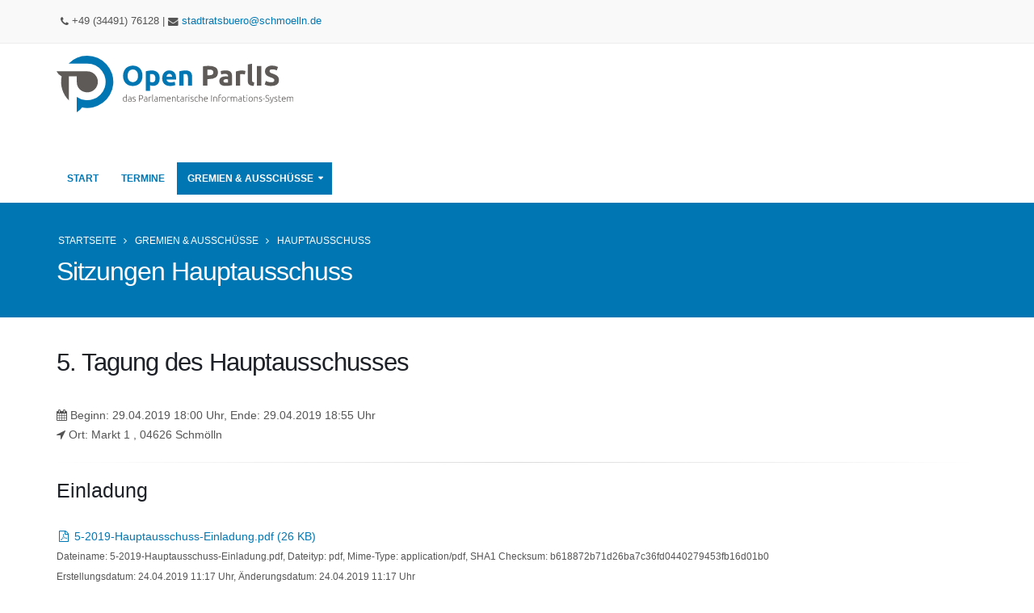

--- FILE ---
content_type: text/html; charset=utf-8
request_url: https://ris.schmoelln.de/index.php?id=18&tx_openparlis_meetingplugin%5Bmeeting%5D=147&tx_openparlis_meetingplugin%5Baction%5D=show&tx_openparlis_meetingplugin%5Bcontroller%5D=Meeting&cHash=81bda889d7d73bce121127f7fbd81cf1
body_size: 6432
content:
<!DOCTYPE html>
<html lang="de" dir="ltr">
<head>

<meta charset="utf-8">
<!-- 
	Open ParlIS ist ein offenes Parlamentarisches Informations-System, welches von Nico Herbig entwickelt wird.
	Weitere Informationen finden Sie unter https://www.openparlis.de und https://www.nicoherbig.io.
	
	Open ParlIS is an open Parliamentary Information System developed by Nico Herbig.
	For further information, see https://www.openparlis.de and https://www.nicoherbig.io.

	This website is powered by TYPO3 - inspiring people to share!
	TYPO3 is a free open source Content Management Framework initially created by Kasper Skaarhoj and licensed under GNU/GPL.
	TYPO3 is copyright 1998-2019 of Kasper Skaarhoj. Extensions are copyright of their respective owners.
	Information and contribution at https://typo3.org/
-->



<title>Open ParlIS das Rats-Informations-System der Stadt Schmölln - Sitzungen Hauptausschuss</title>
<meta name="generator" content="TYPO3 CMS">
<meta name="author" content="Nico Herbig">
<meta name="copyright" content="Nico Herbig">
<meta name="country" content="de">
<meta name="coverage" content="Worldwide">
<meta name="description" content="Open ParlIS ist ein offenes Palamentarisches Informations-System, welches von Nico Herbig - Softwareentwicklung. Neudenken. entwickelt wird.">
<meta name="keywords" content="Open ParlIS, Open Parliamentary Information System, offenes Palamentarisches Informations-System, Rats-Informations-System, Nico Herbig">
<meta name="language" content="de">
<meta name="organization-email" content="nico@nicoherbig.io">
<meta name="publisher" content="Nico Herbig">
<meta name="robots" content="index, follow">
<meta name="revisit" content="3 days">
<meta name="google" content="notranslate">
<meta name="apple-mobile-web-app-capable" content="no">
<meta http-equiv="X-UA-Compatible" content="IE=edge, chrome=1">
<meta name="viewport" content="width=device-width, initial-scale=1">
<meta property="og:site_name" content="Open ParlIS das Rats-Informations-System der Stadt Schmölln">
<meta property="og:title" content="Sitzungen Hauptausschuss">

<link rel="stylesheet" type="text/css" href="/typo3conf/ext/open_parlis_site/Resources/Public/Css/Dist/open-parlis-site.libs.css?1754027179" media="all">
<link rel="stylesheet" type="text/css" href="/typo3conf/ext/open_parlis_ui/Resources/Public/Vendors/fullcalendar/dist/fullcalendar.min.css?1754027179" media="all">

<link rel="stylesheet" type="text/css" href="/typo3conf/ext/open_parlis_site/Resources/Public/Css/Dist/open-parlis-site.css?1754027179" media="all">



<script src="/typo3conf/ext/open_parlis_site/Resources/Public/JavaScript/Dist/open-parlis-site.libs.min.js?1754027179" type="text/javascript"></script>
<script src="/typo3conf/ext/open_parlis_ui/Resources/Public/Vendors/moment/min/moment.min.js?1754027179" type="text/javascript"></script>
<script src="/typo3conf/ext/open_parlis_ui/Resources/Public/Vendors/moment/locale/de.js?1754027179" type="text/javascript"></script>
<script src="/typo3conf/ext/open_parlis_ui/Resources/Public/Vendors/fullcalendar/dist/fullcalendar.min.js?1754027179" type="text/javascript"></script>
<script src="/typo3conf/ext/open_parlis_ui/Resources/Public/Vendors/fullcalendar/dist/lang/de.js?1754027179" type="text/javascript"></script>




<meta name="apple-mobile-web-app-title" content="Open ParlIS">
<meta name="application-name" content="Open ParlIS">
<meta name="apple-mobile-web-app-title" content="Open ParlIS">
<meta name="application-name" content="Open ParlIS">
<link rel="apple-touch-icon" sizes="180x180" href="/typo3conf/ext/open_parlis_site/Resources/Public/Icons/Dist/Favicon/apple-touch-icon.png?v=1.0.0-dev">
<link rel="icon" type="image/png" sizes="32x32" href="/typo3conf/ext/open_parlis_site/Resources/Public/Icons/Dist/Favicon/favicon-32x32.png?v=1.0.0-dev">
<link rel="icon" type="image/png" sizes="16x16" href="/typo3conf/ext/open_parlis_site/Resources/Public/Icons/Dist/Favicon/favicon-16x16.png?v=1.0.0-dev">
<link rel="manifest" href="/typo3conf/ext/open_parlis_site/Resources/Public/Icons/Dist/Favicon/manifest.json?v=1.0.0-dev">
<link rel="mask-icon" href="/typo3conf/ext/open_parlis_site/Resources/Public/Icons/Dist/Favicon/safari-pinned-tab.svg?v=1.0.0-dev" color="#4499d4">
<link rel="shortcut icon" href="/typo3conf/ext/open_parlis_site/Resources/Public/Icons/Dist/Favicon/favicon.ico?v=1.0.0-dev">
<meta name="apple-mobile-web-app-title" content="Open ParlIS">
<meta name="application-name" content="Open ParlIS">
<meta name="msapplication-TileColor" content="#ffffff">
<meta name="msapplication-TileImage" content="/typo3conf/ext/open_parlis_site/Resources/Public/Icons/Dist/Favicon/mstile-144x144.png?v=1.0.0-dev">
<meta name="msapplication-config" content="/typo3conf/ext/open_parlis_site/Resources/Public/Icons/Dist/Favicon/browserconfig.xml?v=1.0.0-dev">
<meta name="theme-color" content="#ffffff">

</head>
<body id=" page-18" class="page-18 level-3 language-0 backendlayout-default layout-0 ">



<div class="body">
    

<header id="header" class="header-no-border-bottom header-mobile-nav-only" data-plugin-options='{"stickyEnabled": true, "stickyEnableOnBoxed": true, "stickyEnableOnMobile": true, "stickyStartAt": 154, "stickySetTop": "-154px", "stickyChangeLogo": true}'>
    <div class="header-body">

        <div class="header-top">
            <div class="container">
                <p class="pull-left">
                    <span class="ml-xs"><i class="fa fa-phone"></i> +49 (34491) 76128 | <i class="fa fa-envelope"></i> <a href="&#109;&#97;&#105;&#108;&#116;&#111;&#58;&#115;&#116;&#97;&#100;&#116;&#114;&#97;&#116;&#115;&#98;&#117;&#101;&#114;&#111;&#64;&#115;&#99;&#104;&#109;&#111;&#101;&#108;&#108;&#110;&#46;&#100;&#101;">stadtratsbuero<span class="ts-at"></span>schmoelln<span class="ts-dot"></span>de</a></span>
                </p>
                <p class="pull-right">
                    
                </p>
            </div>
        </div>

        <div class="header-container container">
            <div class="header-row">
                <div class="header-column">
                    <div class="header-logo">
                        <a title="Zur Startseite von Open ParlIS" href="/index.php?id=1&amp;no_cache=1">
                            <img src="/typo3conf/ext/open_parlis_site/Resources/Public/Images/Dist/HeaderLogo.svg" alt="Zur Startseite von Open ParlIS" width="" height="70" data-sticky-width="" data-sticky-height="50" data-sticky-top="30">
                        </a>
                    </div>
                </div>
            </div>
        </div>

        <div class="header-container header-nav header-nav-bar" style="margin-top: 35px;">
            <div class="container">
                <button class="btn header-btn-collapse-nav" data-toggle="collapse" data-target=".header-nav-main" aria-label="Öffnet die Haupt-Navigation von Open ParlIS" aria-haspopup="true" aria-expanded="false">
                    <i class="fa fa-bars"></i>
                </button>

                <div class="header-nav-main header-nav-main-square header-nav-main-effect-1 header-nav-main-sub-effect-1 collapse">
                    <nav aria-label="Haupt-Navigation">
                        <ul class="nav nav-pills" id="mainNav">
                            
                                <li class="  ">
                                    
                                            <a title="Start" href="/index.php?id=5">
                                                Start
                                            </a>
                                        
                                </li>
                            
                                <li class="  ">
                                    
                                            <a title="Termine" href="/index.php?id=26">
                                                Termine
                                            </a>
                                        
                                </li>
                            
                                <li class="active dropdown dropdown-full-colorr dropdown-primaryy dropdown-mega">
                                    
                                            <a href="#" class="dropdown-toggle" data-toggle="dropdown" role="button" aria-haspopup="true" aria-expanded="false">
                                                Gremien &amp; Ausschüsse
                                            </a>
                                            <ul class="dropdown-menu">
                                                
                                                        <li>
                                                            <div class="dropdown-mega-content">
                                                                <div class="row">
                                                                    
                                                                        <div class="col-md-3">
                                                                            <span class="dropdown-mega-sub-title">Stadtrat</span>
                                                                            <ul class="dropdown-mega-sub-nav mb-lg">
                                                                                
                                                                                    <li class="">
                                                                                        <a title="Sitzungen" href="/index.php?id=13">
                                                                                            Sitzungen
                                                                                        </a>
                                                                                    </li>
                                                                                
                                                                            </ul>
                                                                        </div>
                                                                    
                                                                        <div class="col-md-3">
                                                                            <span class="dropdown-mega-sub-title">Hauptausschuss</span>
                                                                            <ul class="dropdown-mega-sub-nav mb-lg">
                                                                                
                                                                                    <li class="active">
                                                                                        <a title="Sitzungen" href="/index.php?id=18">
                                                                                            Sitzungen
                                                                                        </a>
                                                                                    </li>
                                                                                
                                                                            </ul>
                                                                        </div>
                                                                    
                                                                        <div class="col-md-3">
                                                                            <span class="dropdown-mega-sub-title">Technischer Ausschuss</span>
                                                                            <ul class="dropdown-mega-sub-nav mb-lg">
                                                                                
                                                                                    <li class="">
                                                                                        <a title="Sitzungen" href="/index.php?id=20">
                                                                                            Sitzungen
                                                                                        </a>
                                                                                    </li>
                                                                                
                                                                            </ul>
                                                                        </div>
                                                                    
                                                                        <div class="col-md-3">
                                                                            <span class="dropdown-mega-sub-title">Sozialausschuss</span>
                                                                            <ul class="dropdown-mega-sub-nav mb-lg">
                                                                                
                                                                                    <li class="">
                                                                                        <a title="Sitzungen" href="/index.php?id=22">
                                                                                            Sitzungen
                                                                                        </a>
                                                                                    </li>
                                                                                
                                                                            </ul>
                                                                        </div>
                                                                    
                                                                        <div class="col-md-3">
                                                                            <span class="dropdown-mega-sub-title">Rechnungsprüfungsausschuss</span>
                                                                            <ul class="dropdown-mega-sub-nav mb-lg">
                                                                                
                                                                                    <li class="">
                                                                                        <a title="Sitzungen" href="/index.php?id=24">
                                                                                            Sitzungen
                                                                                        </a>
                                                                                    </li>
                                                                                
                                                                            </ul>
                                                                        </div>
                                                                    
                                                                        <div class="col-md-3">
                                                                            <span class="dropdown-mega-sub-title">Akteneinsichtsausschuss</span>
                                                                            <ul class="dropdown-mega-sub-nav mb-lg">
                                                                                
                                                                                    <li class="">
                                                                                        <a title="Sitzungen" href="/index.php?id=136">
                                                                                            Sitzungen
                                                                                        </a>
                                                                                    </li>
                                                                                
                                                                            </ul>
                                                                        </div>
                                                                    
                                                                        <div class="col-md-3">
                                                                            <span class="dropdown-mega-sub-title">Ortsteilrat Altkirchen</span>
                                                                            <ul class="dropdown-mega-sub-nav mb-lg">
                                                                                
                                                                                    <li class="">
                                                                                        <a title="Sitzungen" href="/index.php?id=113">
                                                                                            Sitzungen
                                                                                        </a>
                                                                                    </li>
                                                                                
                                                                            </ul>
                                                                        </div>
                                                                    
                                                                        <div class="col-md-3">
                                                                            <span class="dropdown-mega-sub-title">Ortsteilrat Drogen</span>
                                                                            <ul class="dropdown-mega-sub-nav mb-lg">
                                                                                
                                                                                    <li class="">
                                                                                        <a title="Sitzungen" href="/index.php?id=126">
                                                                                            Sitzungen
                                                                                        </a>
                                                                                    </li>
                                                                                
                                                                            </ul>
                                                                        </div>
                                                                    
                                                                        <div class="col-md-3">
                                                                            <span class="dropdown-mega-sub-title">Ortsteilrat Lumpzig</span>
                                                                            <ul class="dropdown-mega-sub-nav mb-lg">
                                                                                
                                                                                    <li class="">
                                                                                        <a title="Sitzungen" href="/index.php?id=123">
                                                                                            Sitzungen
                                                                                        </a>
                                                                                    </li>
                                                                                
                                                                            </ul>
                                                                        </div>
                                                                    
                                                                        <div class="col-md-3">
                                                                            <span class="dropdown-mega-sub-title">Ortsteilrat Nöbdenitz</span>
                                                                            <ul class="dropdown-mega-sub-nav mb-lg">
                                                                                
                                                                                    <li class="">
                                                                                        <a title="Sitzungen" href="/index.php?id=117">
                                                                                            Sitzungen
                                                                                        </a>
                                                                                    </li>
                                                                                
                                                                            </ul>
                                                                        </div>
                                                                    
                                                                        <div class="col-md-3">
                                                                            <span class="dropdown-mega-sub-title">Ortsteilrat Wildenbörten</span>
                                                                            <ul class="dropdown-mega-sub-nav mb-lg">
                                                                                
                                                                                    <li class="">
                                                                                        <a title="Sitzungen" href="/index.php?id=120">
                                                                                            Sitzungen
                                                                                        </a>
                                                                                    </li>
                                                                                
                                                                            </ul>
                                                                        </div>
                                                                    
                                                                        <div class="col-md-3">
                                                                            <span class="dropdown-mega-sub-title">Städteverbund Schmölln - Gößnitz</span>
                                                                            <ul class="dropdown-mega-sub-nav mb-lg">
                                                                                
                                                                                    <li class="">
                                                                                        <a title="Sitzungen" href="/index.php?id=132">
                                                                                            Sitzungen
                                                                                        </a>
                                                                                    </li>
                                                                                
                                                                            </ul>
                                                                        </div>
                                                                    
                                                                        <div class="col-md-3">
                                                                            <span class="dropdown-mega-sub-title">Seniorenbeirat</span>
                                                                            <ul class="dropdown-mega-sub-nav mb-lg">
                                                                                
                                                                                    <li class="">
                                                                                        <a title="Sitzungen" href="/index.php?id=129">
                                                                                            Sitzungen
                                                                                        </a>
                                                                                    </li>
                                                                                
                                                                            </ul>
                                                                        </div>
                                                                    
                                                                </div>
                                                            </div>
                                                        </li>
                                                    
                                            </ul>
                                        
                                </li>
                            
                        </ul>
                    </nav>
                </div>
            </div>
        </div>
    </div>
</header>



    <div class="main" id="main" role="main">
        

<section class="page-header page-header-color page-header-primary page-header-more-padding">
    <div class="container">
        <div class="row">
            <div class="col-md-12">
                <ul class="breadcrumb" aria-label="Brotkrumen-Navigation">
                    
                        <li class="">
                            
                                    <a title="Startseite" href="/index.php?id=1&amp;no_cache=1">
                                        Startseite
                                    </a>
                                
                        </li>
                    
                        <li class="">
                            
                                    <a title="Gremien &amp; Ausschüsse" href="/index.php?id=6">
                                        Gremien &amp; Ausschüsse
                                    </a>
                                
                        </li>
                    
                        <li class="">
                            
                                    <a title="Hauptausschuss" href="/index.php?id=9">
                                        Hauptausschuss
                                    </a>
                                
                        </li>
                    
                </ul>
            </div>
        </div>
        <div class="row">
            <div class="col-md-12">
                <h1>Sitzungen Hauptausschuss</h1>
            </div>
        </div>
    </div>
</section>



        
    <div class="container">
        <div class="row">
            <div class="col-md-12">
                <!-- TYPO3SEARCH_begin -->
                
<div id="c16" class="frame frame-default frame-type-list frame-layout-0"><div class="row"><div class="col-md-12"><h2 class="">5. Tagung des Hauptausschusses</h2><p class="mb-none"><i class="fa fa-calendar"></i> Beginn: 29.04.2019 18:00 Uhr, Ende: 29.04.2019 18:55 Uhr</p><p><i class="fa fa-location-arrow"></i> Ort: Markt 1 , 04626 Schmölln </p><hr></div></div><div class="row"><div class="col-md-12"><h3>Einladung</h3><ul class="list-unstyled"><li><a href="https://ris.schmoelln.de/index.php?eID=dumpFile&amp;t=f&amp;f=2983&amp;token=6acd0c18ddeefd51c4dc6e07fc2a81fb2d740fc5" target="_blank"><i fileType="pdf" class="fa fa-fw fa-file-pdf-o"></i> 5-2019-Hauptausschuss-Einladung.pdf (26 KB)</a><br/><span class="small font-grey-silver"><span class="font-grey-mint">Dateiname:</span> 5-2019-Hauptausschuss-Einladung.pdf, <span class="font-grey-mint">Dateityp:</span> pdf, <span class="font-grey-mint">Mime-Type:</span> application/pdf, <span class="font-grey-mint">SHA1 Checksum:</span> b618872b71d26ba7c36fd0440279453fb16d01b0<br/><span class="font-grey-mint">Erstellungsdatum:</span> 24.04.2019 11:17 Uhr, <span class="font-grey-mint">Änderungsdatum:</span> 24.04.2019 11:17 Uhr
        </span></li></ul></div></div><div class="row"><div class="col-md-12"><hr><h3>Tagesordnung</h3><div class="panel-group panel-group-sm" id="open-parlis-agendaitems"><div class="panel panel-default"><div class="panel-heading"><h4 class="panel-title"><a class="accordion-toggle collapsed" data-toggle="collapse" data-parent="#open-parlis-agendaitems" href="#open-parlis-agendaitem-1831"><div class="row"><div class="col-xs-11">1. Eröffnung der Tagung durch den Vorsitzenden des Ausschusses und Feststellung der form- und fristgerechten Sitzungsladung und Beschlussfähigkeit</div><div class="col-xs-1"><i class="fa fa-group"></i></div></div></a></h4></div><div id="open-parlis-agendaitem-1831" class="accordion-body collapse"><div class="panel-body">
                
                        Keine weiteren Informationen verfügbar.
                    
            </div></div></div><div class="panel panel-default"><div class="panel-heading"><h4 class="panel-title"><a class="accordion-toggle collapsed" data-toggle="collapse" data-parent="#open-parlis-agendaitems" href="#open-parlis-agendaitem-1832"><div class="row"><div class="col-xs-11">2. Zustimmung zur Tagesordnung (öffentlicher Teil)</div><div class="col-xs-1"><i class="fa fa-group"></i></div></div></a></h4></div><div id="open-parlis-agendaitem-1832" class="accordion-body collapse"><div class="panel-body"><h4>Anlagen</h4><ul class="list-unstyled"><li><a href="https://ris.schmoelln.de/index.php?eID=dumpFile&amp;t=f&amp;f=3004&amp;token=a77906c0398375f10fb22638a7d8018399813b65" target="_blank"><i fileType="pdf" class="fa fa-fw fa-file-pdf-o"></i> 5-2019-Hauptausschuss-Tagesordnung-oeffTeil.pdf (124 KB)</a><br/><span class="small font-grey-silver"><span class="font-grey-mint">Dateiname:</span> 5-2019-Hauptausschuss-Tagesordnung-oeffTeil.pdf, <span class="font-grey-mint">Dateityp:</span> pdf, <span class="font-grey-mint">Mime-Type:</span> application/pdf, <span class="font-grey-mint">SHA1 Checksum:</span> 6598264bc5ed301da71f4e59d2b606cb9bc686d0<br/><span class="font-grey-mint">Erstellungsdatum:</span> 24.04.2019 11:18 Uhr, <span class="font-grey-mint">Änderungsdatum:</span> 24.04.2019 11:18 Uhr
        </span></li></ul></div></div></div><div class="panel panel-default"><div class="panel-heading"><h4 class="panel-title"><a class="accordion-toggle collapsed" data-toggle="collapse" data-parent="#open-parlis-agendaitems" href="#open-parlis-agendaitem-1833"><div class="row"><div class="col-xs-11">3. Genehmigung der Niederschrift zur 4. Tagung des Hauptausschusses am 25.03.2019 (öffentlicher Teil)</div><div class="col-xs-1"><i class="fa fa-group"></i></div></div></a></h4></div><div id="open-parlis-agendaitem-1833" class="accordion-body collapse"><div class="panel-body"><h4>Anlagen</h4><ul class="list-unstyled"><li><a href="https://ris.schmoelln.de/index.php?eID=dumpFile&amp;t=f&amp;f=3012&amp;token=370a8fb9ebda5a7bad154b87a9ce8785cc28df6d" target="_blank"><i fileType="pdf" class="fa fa-fw fa-file-pdf-o"></i> 04-2019-Hauptausschuss-Protokoll-oeffTeil.pdf (26 KB)</a><br/><span class="small font-grey-silver"><span class="font-grey-mint">Dateiname:</span> 04-2019-Hauptausschuss-Protokoll-oeffTeil.pdf, <span class="font-grey-mint">Dateityp:</span> pdf, <span class="font-grey-mint">Mime-Type:</span> application/pdf, <span class="font-grey-mint">SHA1 Checksum:</span> 50540f3aada7ff3f545e3e9b9e9fa6c172c96ec9<br/><span class="font-grey-mint">Erstellungsdatum:</span> 23.04.2019 15:22 Uhr, <span class="font-grey-mint">Änderungsdatum:</span> 23.04.2019 15:22 Uhr
        </span></li></ul></div></div></div><div class="panel panel-default"><div class="panel-heading"><h4 class="panel-title"><a class="accordion-toggle collapsed" data-toggle="collapse" data-parent="#open-parlis-agendaitems" href="#open-parlis-agendaitem-1834"><div class="row"><div class="col-xs-11">4. Fragestunde der Einwohner der Stadt Schmölln</div><div class="col-xs-1"><i class="fa fa-group"></i></div></div></a></h4></div><div id="open-parlis-agendaitem-1834" class="accordion-body collapse"><div class="panel-body">
                
                        Keine weiteren Informationen verfügbar.
                    
            </div></div></div><div class="panel panel-default"><div class="panel-heading"><h4 class="panel-title"><a class="accordion-toggle collapsed" data-toggle="collapse" data-parent="#open-parlis-agendaitems" href="#open-parlis-agendaitem-1836"><div class="row"><div class="col-xs-11">5. Beschlussvorlagen</div><div class="col-xs-1"><i class="fa fa-group"></i></div></div></a></h4></div><div id="open-parlis-agendaitem-1836" class="accordion-body collapse"><div class="panel-body">
                
                        Keine weiteren Informationen verfügbar.
                    
            </div></div></div><div class="panel panel-default"><div class="panel-heading"><h4 class="panel-title"><a class="accordion-toggle collapsed" data-toggle="collapse" data-parent="#open-parlis-agendaitems" href="#open-parlis-agendaitem-1837"><div class="row"><div class="col-xs-11">5.1 Genehmigung einer überplanmäßigen Ausgabe 2019 - Baumaßnahme Anbau von zwei Fluchtwegen in der Kita &quot;Seepferdchen&quot;</div><div class="col-xs-1"><i class="fa fa-group"></i></div></div></a></h4></div><div id="open-parlis-agendaitem-1837" class="accordion-body collapse"><div class="panel-body"><h4>Beschlussvorlage</h4><ul class="list-unstyled"><li><a href="https://ris.schmoelln.de/index.php?eID=dumpFile&amp;t=f&amp;f=2984&amp;token=6d8e8ddeb2a44293826b51d94db0805494028535" target="_blank"><i fileType="pdf" class="fa fa-fw fa-file-pdf-o"></i> V-0341-2019_Genehmigung_ueberplanmaessige_Ausgabe.pdf (249 KB)</a><br/><span class="small font-grey-silver"><span class="font-grey-mint">Dateiname:</span> V-0341-2019_Genehmigung_ueberplanmaessige_Ausgabe.pdf, <span class="font-grey-mint">Dateityp:</span> pdf, <span class="font-grey-mint">Mime-Type:</span> application/pdf, <span class="font-grey-mint">SHA1 Checksum:</span> a6fe4326378be768a20e367e5f791eb1f07cb107<br/><span class="font-grey-mint">Erstellungsdatum:</span> 16.04.2019 13:16 Uhr, <span class="font-grey-mint">Änderungsdatum:</span> 16.04.2019 13:16 Uhr
        </span></li></ul><hr><h4>Beschluss</h4><ul class="list-unstyled"><li><a href="https://ris.schmoelln.de/index.php?eID=dumpFile&amp;t=f&amp;f=3495&amp;token=81a1406eee549480010dfe85e598951c32c47a38" target="_blank"><i fileType="pdf" class="fa fa-fw fa-file-pdf-o"></i> B-354-2019-ueberplanmaessige-Ausgabe-Kita-Seepferdchen-Fluchtwege.pdf (65 KB)</a><br/><span class="small font-grey-silver"><span class="font-grey-mint">Dateiname:</span> B-354-2019-ueberplanmaessige-Ausgabe-Kita-Seepferdchen-Fluchtwege.pdf, <span class="font-grey-mint">Dateityp:</span> pdf, <span class="font-grey-mint">Mime-Type:</span> application/pdf, <span class="font-grey-mint">SHA1 Checksum:</span> c62f72686ec3b91aaab200fe9cde7f3e82fc342e<br/><span class="font-grey-mint">Erstellungsdatum:</span> 10.09.2019 16:37 Uhr, <span class="font-grey-mint">Änderungsdatum:</span> 10.09.2019 16:37 Uhr
        </span></li></ul></div></div></div><div class="panel panel-default"><div class="panel-heading"><h4 class="panel-title"><a class="accordion-toggle collapsed" data-toggle="collapse" data-parent="#open-parlis-agendaitems" href="#open-parlis-agendaitem-1838"><div class="row"><div class="col-xs-11">5.2 Satzung über die Festsetzung der Hebesätze für die Grundsteuern und Gewerbesteuer (Hebesatzsatzung) der Stadt Schmölln</div><div class="col-xs-1"><i class="fa fa-group"></i></div></div></a></h4></div><div id="open-parlis-agendaitem-1838" class="accordion-body collapse"><div class="panel-body"><h4>Anlagen</h4><ul class="list-unstyled"><li><a href="https://ris.schmoelln.de/index.php?eID=dumpFile&amp;t=f&amp;f=3028&amp;token=55df7901ec41cd950e7dfd14062282622cb551f8" target="_blank"><i fileType="pdf" class="fa fa-fw fa-file-pdf-o"></i> Anlage_V-0342-2019_Hebesatzsatzung.pdf (85 KB)</a><br/><span class="small font-grey-silver"><span class="font-grey-mint">Dateiname:</span> Anlage_V-0342-2019_Hebesatzsatzung.pdf, <span class="font-grey-mint">Dateityp:</span> pdf, <span class="font-grey-mint">Mime-Type:</span> application/pdf, <span class="font-grey-mint">SHA1 Checksum:</span> 6fc10dc01d94f844b06da750cb7563b64a12edee<br/><span class="font-grey-mint">Erstellungsdatum:</span> 29.04.2019 14:55 Uhr, <span class="font-grey-mint">Änderungsdatum:</span> 29.04.2019 14:55 Uhr
        </span></li></ul><h4>Beschlussvorlage</h4><ul class="list-unstyled"><li><a href="https://ris.schmoelln.de/index.php?eID=dumpFile&amp;t=f&amp;f=3027&amp;token=df43fdc861519357ce88459142e4616a3cfda604" target="_blank"><i fileType="pdf" class="fa fa-fw fa-file-pdf-o"></i> V-0342-2019_NEU_Hebesatzsatzung.pdf (45 KB)</a><br/><span class="small font-grey-silver"><span class="font-grey-mint">Dateiname:</span> V-0342-2019_NEU_Hebesatzsatzung.pdf, <span class="font-grey-mint">Dateityp:</span> pdf, <span class="font-grey-mint">Mime-Type:</span> application/pdf, <span class="font-grey-mint">SHA1 Checksum:</span> e703384aeaad3efd1f6c363ff59bfa5f19266a39<br/><span class="font-grey-mint">Erstellungsdatum:</span> 29.04.2019 14:36 Uhr, <span class="font-grey-mint">Änderungsdatum:</span> 29.04.2019 14:36 Uhr
        </span></li></ul><hr><h4>Beschluss</h4><ul class="list-unstyled"><li><a href="https://ris.schmoelln.de/index.php?eID=dumpFile&amp;t=f&amp;f=3496&amp;token=9b7b74e5ce78f09d5cd635601c7d42f84475ae17" target="_blank"><i fileType="pdf" class="fa fa-fw fa-file-pdf-o"></i> B-355-2019-Hebesatzsatzung-Vorlage-fuer-Stadtrat.pdf (10 KB)</a><br/><span class="small font-grey-silver"><span class="font-grey-mint">Dateiname:</span> B-355-2019-Hebesatzsatzung-Vorlage-fuer-Stadtrat.pdf, <span class="font-grey-mint">Dateityp:</span> pdf, <span class="font-grey-mint">Mime-Type:</span> application/pdf, <span class="font-grey-mint">SHA1 Checksum:</span> 5aa158433910e29f65b45dc82ec7d6cc4a4aa381<br/><span class="font-grey-mint">Erstellungsdatum:</span> 10.09.2019 16:37 Uhr, <span class="font-grey-mint">Änderungsdatum:</span> 10.09.2019 16:37 Uhr
        </span></li></ul></div></div></div><div class="panel panel-default"><div class="panel-heading"><h4 class="panel-title"><a class="accordion-toggle collapsed" data-toggle="collapse" data-parent="#open-parlis-agendaitems" href="#open-parlis-agendaitem-1839"><div class="row"><div class="col-xs-11">6. Festlegung der Tagesordnung für die 49. Stadtratssitzung Schmölln (öffentlicher Teil)</div><div class="col-xs-1"><i class="fa fa-group"></i></div></div></a></h4></div><div id="open-parlis-agendaitem-1839" class="accordion-body collapse"><div class="panel-body"><h4>Anlagen</h4><ul class="list-unstyled"><li><a href="https://ris.schmoelln.de/index.php?eID=dumpFile&amp;t=f&amp;f=3021&amp;token=36edc7aeb4dcacff885f668c295dbe7b60dbc2ae" target="_blank"><i fileType="pdf" class="fa fa-fw fa-file-pdf-o"></i> 49-Stadtratssitzung-Tagesordnung-Entwurf-oeffTeil.pdf (126 KB)</a><br/><span class="small font-grey-silver"><span class="font-grey-mint">Dateiname:</span> 49-Stadtratssitzung-Tagesordnung-Entwurf-oeffTeil.pdf, <span class="font-grey-mint">Dateityp:</span> pdf, <span class="font-grey-mint">Mime-Type:</span> application/pdf, <span class="font-grey-mint">SHA1 Checksum:</span> e9d8743f7531a61fb3c389ae1ea1917b16f29512<br/><span class="font-grey-mint">Erstellungsdatum:</span> 24.04.2019 11:22 Uhr, <span class="font-grey-mint">Änderungsdatum:</span> 24.04.2019 11:22 Uhr
        </span></li></ul></div></div></div><div class="panel panel-default"><div class="panel-heading"><h4 class="panel-title"><a class="accordion-toggle collapsed" data-toggle="collapse" data-parent="#open-parlis-agendaitems" href="#open-parlis-agendaitem-1835"><div class="row"><div class="col-xs-11">7. Sonstiges</div><div class="col-xs-1"><i class="fa fa-group"></i></div></div></a></h4></div><div id="open-parlis-agendaitem-1835" class="accordion-body collapse"><div class="panel-body">
                
                        Keine weiteren Informationen verfügbar.
                    
            </div></div></div></div><hr><h3>Protokoll</h3><ul class="list-unstyled"><li><a href="https://ris.schmoelln.de/index.php?eID=dumpFile&amp;t=f&amp;f=3494&amp;token=b2b89689bba90ce2f797e2e5f4bdd58d8e4b8a15" target="_blank"><i fileType="pdf" class="fa fa-fw fa-file-pdf-o"></i> 5-2019-Hauptausschuss-Protokoll-oeffTeil.pdf (89 KB)</a><br/><span class="small font-grey-silver"><span class="font-grey-mint">Dateiname:</span> 5-2019-Hauptausschuss-Protokoll-oeffTeil.pdf, <span class="font-grey-mint">Dateityp:</span> pdf, <span class="font-grey-mint">Mime-Type:</span> application/pdf, <span class="font-grey-mint">SHA1 Checksum:</span> e3c67073d2983b0117b72714fa954bfb8ea4fc97<br/><span class="font-grey-mint">Erstellungsdatum:</span> 10.09.2019 16:46 Uhr, <span class="font-grey-mint">Änderungsdatum:</span> 10.09.2019 16:36 Uhr
        </span></li></ul></div></div><!--
    <div class="col-md-4"><div class="portlet light bordered"><div class="portlet-title"><div class="caption"><span class="caption-subject bold text-primary uppercase"> Anschrift </span></div></div><div class="portlet-body"><div class="well"><address><br> {meeting.street} {meeting.streetNumber} {meeting.roomNumber}
                        <br> {meeting.postalCode} {meeting.locality} {meeting.subLocality}
                    </address></div><div id="map" class="gmaps"></div><script type="text/javascript">
                    $(document).ready(function(){
                        var map = new GMaps({
                            el: '#map',
                            lat: 50.8951851,
                            lng: 12.3537926
                        });
                        GMaps.geocode(
                            address: '{meeting.street} {meeting.streetNumber}, {meeting.postalCode} {meeting.locality}',
                            callback: function(results, status){
                                if(status=='OK'){
                                    var latlng = results[0].geometry.location;
                                    map.setCenter(latlng.lat(), latlng.lng());
                                    map.addMarker({
                                        lat: latlng.lat(),
                                        lng: latlng.lng()
                                    });
                                }
                            }
                        });
                    });
                </script></div></div></div></div>
--></div>


                <!-- TYPO3SEARCH_end -->
            </div>
        </div>
    </div>

    </div>
    

<footer id="footer">
    <div class="container">
        <div class="row">
            <div class="col-md-8">
                <h2>Über das Rats-Informations-System der Stadt Schmölln</h2>
                <p class="text-color-light">Unser Rats-Informations-System ist ein Informations- und Datenmanagementsystem für die Stadt Schmölln, indem Arbeitsdokumente der Verwaltung und der Mitglieder des Stadtrates transparent allen Bürgerinnen, Bürgern und der gesamten Öffentlichkeit zur Verfügung stehen. Darüber hinaus können Sie sich einen Überblick über den Stand der Entscheidungen zu Belangen der Stadt Schmölln verschaffen.</p>
            </div>
            <div class="col-md-4">
                <h2 class="mb-sm">Kontaktieren Sie uns</h2>
                <ul class="list list-icons mt-xl">
                    <li class="mb-none text-color-light"><i class="fa fa-location-arrow text-color-light"></i> <b>Adresse:</b> Markt 1, 04626 Schmölln</li>
                    <li class="mb-none text-color-light"><i class="fa fa-phone text-color-light"></i> <b>Telefon:</b> <a href="tel:+493449176128">+49 (34491) 76128</a></li>
                    <li class="mb-none text-color-light"><i class="fa fa-envelope text-color-light"></i> <b>E-Mail:</b> <a href="&#109;&#97;&#105;&#108;&#116;&#111;&#58;&#115;&#116;&#97;&#100;&#116;&#114;&#97;&#116;&#115;&#98;&#117;&#101;&#114;&#111;&#64;&#115;&#99;&#104;&#109;&#111;&#101;&#108;&#108;&#110;&#46;&#100;&#101;">stadtratsbuero<span class="ts-at"></span>schmoelln<span class="ts-dot"></span>de</a></li>
                    <li class="mb-none text-color-light"><i class="fa fa-home text-color-light"></i> <b>Website:</b> <a target="_top" href="https://www.schmoelln.de">https://www.schmoelln.de</a></li>
                </ul>
            </div>
        </div>
    </div>
    <div class="footer-copyright">
        <div class="container">
            <div class="row">
                <div class="col-md-6">
                    <p class="text-color-light">&copy; Copyright 2015 - 2026 Nico Herbig. Open ParlIS-Version 1.0.0.</p>
                    <p class="text-color-light">Open ParlIS wird von <a target="_blank" href="https://www.nicoherbig.io">Nico Herbig - Softwareentwicklung. Neudenken.</a> entwickelt und betreut.</p>
                </div>
                <div class="col-md-6">
                    <nav id="sub-menu" aria-label="Datenschutz- und Betreiber-Navigation">
                        <ul>
                            
                                <li>
                                    <a title="Sitemap" href="/index.php?id=134">
                                        Sitemap
                                    </a>
                                </li>
                            
                                <li>
                                    <a title="Datenschutz" href="/index.php?id=34">
                                        Datenschutz
                                    </a>
                                </li>
                            
                                <li>
                                    <a title="Disclaimer" href="/index.php?id=35">
                                        Disclaimer
                                    </a>
                                </li>
                            
                                <li>
                                    <a title="Impressum" href="/index.php?id=36">
                                        Impressum
                                    </a>
                                </li>
                            
                        </ul>
                    </nav>
                </div>
            </div>
        </div>
    </div>
</footer>



</div>

<script src="/typo3conf/ext/open_parlis_site/Resources/Public/JavaScript/Dist/open-parlis-site.js?1754027179" type="text/javascript"></script>



</body>
</html>

--- FILE ---
content_type: image/svg+xml
request_url: https://ris.schmoelln.de/typo3conf/ext/open_parlis_site/Resources/Public/Images/Dist/HeaderLogo.svg
body_size: 5742
content:
<svg id="Logo_Open_ParlIS" data-name="Logo Open ParlIS" xmlns="http://www.w3.org/2000/svg" viewBox="0 0 286.6 68.51"><defs><style>.cls-1{fill:#0077b3}.cls-2{fill:#5d5a58}</style></defs><title>HeaderLogo</title><path class="cls-1" d="M37.14 0a31.56 31.56 0 0 0-22.55 9.45h22.55a22.21 22.21 0 1 1-12.68 40.42v18.64a16.66 16.66 0 0 0 6.43-5.75v-.07A31.65 31.65 0 1 0 37.14 0z"/><path class="cls-2" d="M37.14 18.95H0a14.61 14.61 0 0 0 6.17 6.12A31.64 31.64 0 0 0 15 54.22V25.07h9.55v7.17c0 7 5.71 12.11 12.71 12.11a12.71 12.71 0 1 0 0-25.42z"/><g id="Open_ParlIS" data-name="Open ParlIS"><path class="cls-1" d="M104 24.35a14.55 14.55 0 0 1-.9 5.34 11 11 0 0 1-2.47 3.85 10.15 10.15 0 0 1-3.73 2.34 13.58 13.58 0 0 1-4.65.78 13.23 13.23 0 0 1-4.57-.78 10.5 10.5 0 0 1-3.75-2.34 10.92 10.92 0 0 1-2.52-3.85 14.3 14.3 0 0 1-.92-5.34 13.84 13.84 0 0 1 1-5.34A11.36 11.36 0 0 1 84 15.15a10.6 10.6 0 0 1 3.75-2.35 12.89 12.89 0 0 1 4.52-.8 13.23 13.23 0 0 1 4.57.78 10.41 10.41 0 0 1 3.75 2.35 11.1 11.1 0 0 1 2.52 3.87 14.3 14.3 0 0 1 .89 5.35zm-18 0a10.72 10.72 0 0 0 .43 3.14 7.15 7.15 0 0 0 1.23 2.4 5.43 5.43 0 0 0 2 1.55 6.71 6.71 0 0 0 5.3 0 5.4 5.4 0 0 0 2-1.55 7.18 7.18 0 0 0 1.23-2.4 10.75 10.75 0 0 0 .43-3.14 10.94 10.94 0 0 0-.43-3.15 7.17 7.17 0 0 0-1.23-2.42 5.41 5.41 0 0 0-2-1.55 6.22 6.22 0 0 0-2.64-.54 6 6 0 0 0-2.66.56 5.6 5.6 0 0 0-2 1.57 7.14 7.14 0 0 0-1.23 2.42 10.78 10.78 0 0 0-.43 3.11zM124.8 27.22a13.12 13.12 0 0 1-.51 3.79 8.51 8.51 0 0 1-1.5 2.93 6.79 6.79 0 0 1-2.46 1.91 7.93 7.93 0 0 1-3.38.68 9.15 9.15 0 0 1-2-.2 9.54 9.54 0 0 1-1.77-.58v6.75h-5.08V18.86q.68-.2 1.57-.39t1.86-.32q1-.14 2-.22t1.93-.08a11 11 0 0 1 4 .67 8.14 8.14 0 0 1 2.93 1.88 8.06 8.06 0 0 1 1.82 3 11.34 11.34 0 0 1 .59 3.82zm-5.18.14a6.15 6.15 0 0 0-1.06-3.77 3.67 3.67 0 0 0-3.14-1.42q-.68 0-1.26.05t-1 .12v9.17a4.41 4.41 0 0 0 1.24.51 6 6 0 0 0 1.55.2q3.66.01 3.67-4.87zM127.87 27.35a11 11 0 0 1 .73-4.18 9 9 0 0 1 1.93-3 8 8 0 0 1 2.75-1.81 8.6 8.6 0 0 1 3.19-.61 7.93 7.93 0 0 1 6 2.34q2.22 2.34 2.22 6.87v1q0 .56-.07.94h-11.54a3.38 3.38 0 0 0 1.47 2.49 5.9 5.9 0 0 0 3.48.92 14.65 14.65 0 0 0 2.75-.26 10.27 10.27 0 0 0 2.2-.63l.68 4.13a7.13 7.13 0 0 1-1.09.41 14.54 14.54 0 0 1-1.52.36q-.84.15-1.79.26a17.88 17.88 0 0 1-1.91.1 11.32 11.32 0 0 1-4.21-.72 8.2 8.2 0 0 1-3-2 7.77 7.77 0 0 1-1.74-3 11.68 11.68 0 0 1-.53-3.61zm11.94-1.94a5.28 5.28 0 0 0-.22-1.26 3.17 3.17 0 0 0-.58-1.09 3.11 3.11 0 0 0-1-.78 3.23 3.23 0 0 0-1.48-.31 3.41 3.41 0 0 0-1.47.29 3 3 0 0 0-1 .77 3.44 3.44 0 0 0-.63 1.11 7.25 7.25 0 0 0-.32 1.28zM148.63 18.86a28.49 28.49 0 0 1 3.34-.7 27.47 27.47 0 0 1 4.3-.32 10.48 10.48 0 0 1 3.8.6 5.73 5.73 0 0 1 2.4 1.69 6.59 6.59 0 0 1 1.26 2.59 13.8 13.8 0 0 1 .38 3.34v10.13H159v-9.52a6.85 6.85 0 0 0-.65-3.48 2.64 2.64 0 0 0-2.42-1q-.55 0-1.16.05t-1.09.12v13.83h-5.08z"/><path class="cls-2" d="M184.34 12.28q5.29 0 8.12 1.86t2.83 6.09q0 4.26-2.86 6.16t-8.18 1.89h-1.67v7.91h-5.32V12.9a30 30 0 0 1 3.68-.48q1.93-.14 3.4-.14zm.34 4.54h-1.14l-1 .07v6.82h1.67a9.06 9.06 0 0 0 4.16-.75 2.88 2.88 0 0 0 1.4-2.8 3.36 3.36 0 0 0-.36-1.64 2.73 2.73 0 0 0-1-1 4.63 4.63 0 0 0-1.62-.55 13.46 13.46 0 0 0-2.11-.15zM204.63 17.77a11.78 11.78 0 0 1 3.75.51 5.83 5.83 0 0 1 2.4 1.47 5.4 5.4 0 0 1 1.28 2.32 11.44 11.44 0 0 1 .38 3v10.6q-1.09.24-3 .56a29.16 29.16 0 0 1-4.71.32 15 15 0 0 1-3.15-.31 6.87 6.87 0 0 1-2.44-1 4.6 4.6 0 0 1-1.57-1.82 6.29 6.29 0 0 1-.55-2.76 5.23 5.23 0 0 1 .63-2.66 4.85 4.85 0 0 1 1.69-1.74 7.66 7.66 0 0 1 2.42-.94 13.63 13.63 0 0 1 2.83-.29 16.11 16.11 0 0 1 1.76.08 7.81 7.81 0 0 1 1.25.22v-.48a2.81 2.81 0 0 0-.78-2.08A3.8 3.8 0 0 0 204 22a17.35 17.35 0 0 0-2.56.19 11 11 0 0 0-2.18.53l-.65-4.09q.44-.14 1.11-.29c.44-.1.93-.19 1.45-.27s1.07-.15 1.65-.21 1.18-.09 1.81-.09zm.37 14.87h1.43a9.78 9.78 0 0 0 1.09-.1v-3.89q-.31-.07-.92-.14a10.37 10.37 0 0 0-1.12-.07 10.12 10.12 0 0 0-1.35.08 3.5 3.5 0 0 0-1.11.32 1.9 1.9 0 0 0-.75.65 1.8 1.8 0 0 0-.27 1 1.74 1.74 0 0 0 .8 1.65 4.43 4.43 0 0 0 2.2.5zM227.85 22.75q-.68-.17-1.6-.36a9.9 9.9 0 0 0-2-.19 9.23 9.23 0 0 0-1.14.09 6.68 6.68 0 0 0-1 .19v13.71H217v-17a30.7 30.7 0 0 1 3.22-.9 18.57 18.57 0 0 1 4.14-.43q.41 0 1 .05c.39 0 .77.08 1.16.14s.77.13 1.16.2a5.53 5.53 0 0 1 1 .29zM238.59 36.53A12.67 12.67 0 0 1 235 36a5.32 5.32 0 0 1-2.18-1.24 4.13 4.13 0 0 1-1.09-1.94 10.47 10.47 0 0 1-.29-2.57V10.54l5.08-.82v19.54a6.67 6.67 0 0 0 .1 1.23 2.11 2.11 0 0 0 .39.92 2.07 2.07 0 0 0 .84.61 4.56 4.56 0 0 0 1.47.31zM242.54 12.56h5.32v23.63h-5.32zM259.76 32.13a7.68 7.68 0 0 0 1.86-.19 3.44 3.44 0 0 0 1.18-.51 1.71 1.71 0 0 0 .61-.77 2.72 2.72 0 0 0 .17-1 2.28 2.28 0 0 0-1.09-1.93 15.64 15.64 0 0 0-3.75-1.65q-1.16-.41-2.32-.94a8.55 8.55 0 0 1-2.08-1.33 6.34 6.34 0 0 1-1.5-1.94 6.09 6.09 0 0 1-.58-2.78 6.89 6.89 0 0 1 .61-3 6.31 6.31 0 0 1 1.74-2.23 8 8 0 0 1 2.73-1.42A12.26 12.26 0 0 1 261 12a14.46 14.46 0 0 1 7 1.64l-1.53 4.19a14.49 14.49 0 0 0-2.2-.9 9.52 9.52 0 0 0-2.92-.39 5.36 5.36 0 0 0-2.75.53 1.78 1.78 0 0 0-.83 1.62 1.87 1.87 0 0 0 .31 1.09 3 3 0 0 0 .87.8 7.6 7.6 0 0 0 1.3.65q.73.29 1.62.6 1.84.68 3.21 1.35a8.59 8.59 0 0 1 2.27 1.55 5.65 5.65 0 0 1 1.35 2.08 8.38 8.38 0 0 1 .44 2.9 6.16 6.16 0 0 1-2.32 5.13q-2.32 1.82-7 1.82a19.5 19.5 0 0 1-2.83-.19 18.25 18.25 0 0 1-2.29-.47 12.82 12.82 0 0 1-1.67-.58 12.54 12.54 0 0 1-1.18-.58l1.5-4.23a13.34 13.34 0 0 0 2.61 1 13.5 13.5 0 0 0 3.8.52z"/></g><path class="cls-2" d="M85 55.32a6.05 6.05 0 0 1-2.07.31 3 3 0 0 1-1.14-.2 2.46 2.46 0 0 1-.88-.59 2.68 2.68 0 0 1-.57-.94 3.56 3.56 0 0 1-.2-1.24 4 4 0 0 1 .17-1.19 2.72 2.72 0 0 1 .5-.94 2.28 2.28 0 0 1 .81-.62 2.59 2.59 0 0 1 1.09-.22 2.67 2.67 0 0 1 1 .16 2.49 2.49 0 0 1 .6.3v-3.06L85 47zm-.71-4.48l-.29-.16a2.53 2.53 0 0 0-.35-.17 2.91 2.91 0 0 0-.43-.12 2.29 2.29 0 0 0-.48-.05 1.89 1.89 0 0 0-.89.19 1.6 1.6 0 0 0-.58.5 2.09 2.09 0 0 0-.32.74 3.92 3.92 0 0 0-.1.9 2.42 2.42 0 0 0 .56 1.72 1.94 1.94 0 0 0 1.49.6 5.87 5.87 0 0 0 .85 0 3.12 3.12 0 0 0 .49-.11zM88.57 49.68a2.54 2.54 0 0 1 1 .16 1.66 1.66 0 0 1 .63.44 1.74 1.74 0 0 1 .35.67 3 3 0 0 1 .11.84v3.59l-.32.07-.48.08-.61.07h-.69a3.27 3.27 0 0 1-.83-.1 1.85 1.85 0 0 1-.66-.31 1.5 1.5 0 0 1-.44-.55 1.9 1.9 0 0 1-.16-.82 1.65 1.65 0 0 1 .13-.82 1.49 1.49 0 0 1 .5-.54 2.19 2.19 0 0 1 .76-.31 4.33 4.33 0 0 1 1-.1h.65l.28.05h.16v-.2a3.75 3.75 0 0 0 0-.58 1.27 1.27 0 0 0-.19-.51 1.07 1.07 0 0 0-.42-.36 1.59 1.59 0 0 0-.71-.14 3.67 3.67 0 0 0-.94.09l-.45.14-.1-.63a2.64 2.64 0 0 1 .58-.16 5 5 0 0 1 .85-.07zm.07 5.3h.73a4.79 4.79 0 0 0 .53-.07v-2a2.41 2.41 0 0 0-.38-.12 3.5 3.5 0 0 0-.73-.06 4.18 4.18 0 0 0-.55 0 1.59 1.59 0 0 0-.53.16 1.12 1.12 0 0 0-.4.35 1 1 0 0 0-.15.58 1.25 1.25 0 0 0 .1.54.89.89 0 0 0 .3.35 1.33 1.33 0 0 0 .46.19 2.76 2.76 0 0 0 .62.1zM93.61 55a2.23 2.23 0 0 0 1-.21.71.71 0 0 0 .4-.69 1 1 0 0 0-.01-.4.77.77 0 0 0-.24-.3 2 2 0 0 0-.43-.25l-.67-.29-.66-.26a2.47 2.47 0 0 1-.51-.32 1.39 1.39 0 0 1-.35-.43 1.31 1.31 0 0 1-.13-.62 1.38 1.38 0 0 1 .52-1.12 2.2 2.2 0 0 1 1.47-.43 3.88 3.88 0 0 1 1 .1 3.14 3.14 0 0 1 .53.18l-.17.64a3.87 3.87 0 0 0-.45-.18 2.89 2.89 0 0 0-.92-.11 2 2 0 0 0-.46.05 1.2 1.2 0 0 0-.38.15.84.84 0 0 0-.26.26.74.74 0 0 0-.1.39.84.84 0 0 0 .09.4.88.88 0 0 0 .26.29 2.06 2.06 0 0 0 .42.24l.57.24.63.27a2.32 2.32 0 0 1 .53.33 1.51 1.51 0 0 1 .37.46 1.44 1.44 0 0 1 .14.68 1.33 1.33 0 0 1-.58 1.17 2.76 2.76 0 0 1-1.58.39 4 4 0 0 1-1.14-.12 4.53 4.53 0 0 1-.53-.19l.19-.65.14.07.3.11a3.42 3.42 0 0 0 .45.1 3.6 3.6 0 0 0 .56.05zM101.63 47.81a3.9 3.9 0 0 1 2.41.62 2.09 2.09 0 0 1 .79 1.75 2.43 2.43 0 0 1-.23 1.11 1.88 1.88 0 0 1-.66.74 3 3 0 0 1-1.05.41 7.09 7.09 0 0 1-1.4.13h-1v2.93h-.79V48a5.46 5.46 0 0 1 .93-.16c.37-.02.69-.03 1-.03zm0 .65h-.71l-.5.05v3.39h.95a7.44 7.44 0 0 0 1.09-.07 2.41 2.41 0 0 0 .84-.26 1.31 1.31 0 0 0 .53-.53 1.8 1.8 0 0 0 .19-.87 1.57 1.57 0 0 0-.2-.84 1.5 1.5 0 0 0-.54-.52 2.34 2.34 0 0 0-.76-.27 4.85 4.85 0 0 0-.86-.08zM107.81 49.68a2.54 2.54 0 0 1 1 .16 1.66 1.66 0 0 1 .63.44 1.74 1.74 0 0 1 .35.67 3 3 0 0 1 .11.84v3.59l-.32.07-.48.08-.61.07h-.69a3.27 3.27 0 0 1-.83-.1 1.85 1.85 0 0 1-.66-.31 1.5 1.5 0 0 1-.44-.55 1.9 1.9 0 0 1-.16-.82 1.65 1.65 0 0 1 .18-.79 1.49 1.49 0 0 1 .5-.54 2.19 2.19 0 0 1 .76-.31 4.33 4.33 0 0 1 1-.1h.65l.28.05h.16v-.23a3.75 3.75 0 0 0 0-.58 1.27 1.27 0 0 0-.19-.51 1.07 1.07 0 0 0-.42-.36 1.59 1.59 0 0 0-.71-.14 3.67 3.67 0 0 0-.94.09l-.45.14-.1-.63a2.64 2.64 0 0 1 .58-.16 5 5 0 0 1 .8-.07zm.07 5.3h.73a4.79 4.79 0 0 0 .53-.07v-2a2.41 2.41 0 0 0-.38-.12 3.5 3.5 0 0 0-.73-.06 4.18 4.18 0 0 0-.55 0 1.59 1.59 0 0 0-.53.16 1.12 1.12 0 0 0-.4.35 1 1 0 0 0-.15.58 1.25 1.25 0 0 0 .1.54.89.89 0 0 0 .3.35 1.33 1.33 0 0 0 .46.19 2.76 2.76 0 0 0 .61.1zM113.62 49.7a3.81 3.81 0 0 1 .67.05 2 2 0 0 1 .43.11l-.14.62a1.6 1.6 0 0 0-.36-.09 4 4 0 0 0-.71-.05 3.42 3.42 0 0 0-.74.07 2.14 2.14 0 0 0-.37.11v5h-.72v-5.45a5.57 5.57 0 0 1 .76-.25 4.74 4.74 0 0 1 1.18-.12zM117.23 55.6a2.38 2.38 0 0 1-.63-.09 1.15 1.15 0 0 1-.45-.25 1.07 1.07 0 0 1-.28-.44 2.11 2.11 0 0 1-.09-.68v-7l.71-.13v7.15a1.46 1.46 0 0 0 0 .42.56.56 0 0 0 .15.25.6.6 0 0 0 .26.14l.38.08zM120.33 49.68a2.54 2.54 0 0 1 1 .16 1.66 1.66 0 0 1 .63.44 1.74 1.74 0 0 1 .35.67 3 3 0 0 1 .11.84v3.59l-.32.07-.48.08-.61.07h-.69a3.27 3.27 0 0 1-.83-.1 1.85 1.85 0 0 1-.66-.31 1.5 1.5 0 0 1-.44-.55 1.9 1.9 0 0 1-.16-.82 1.65 1.65 0 0 1 .18-.79 1.49 1.49 0 0 1 .5-.54 2.19 2.19 0 0 1 .76-.31 4.33 4.33 0 0 1 1-.1h.65l.28.05h.16v-.23a3.75 3.75 0 0 0 0-.58 1.27 1.27 0 0 0-.19-.51 1.07 1.07 0 0 0-.42-.36 1.59 1.59 0 0 0-.71-.14 3.67 3.67 0 0 0-.94.09l-.45.14-.1-.63a2.64 2.64 0 0 1 .58-.16 5 5 0 0 1 .8-.07zm.07 5.3h.73a4.79 4.79 0 0 0 .53-.07v-2a2.41 2.41 0 0 0-.38-.12 3.5 3.5 0 0 0-.73-.06 4.18 4.18 0 0 0-.55 0 1.59 1.59 0 0 0-.53.16 1.12 1.12 0 0 0-.4.35 1 1 0 0 0-.15.58 1.25 1.25 0 0 0 .1.54.89.89 0 0 0 .3.35 1.33 1.33 0 0 0 .46.19 2.76 2.76 0 0 0 .61.1zM124.2 50l.83-.2a6.59 6.59 0 0 1 1.33-.11 1.85 1.85 0 0 1 1.56.63l.21-.15a2.85 2.85 0 0 1 .4-.21 3 3 0 0 1 .57-.19 3.15 3.15 0 0 1 .72-.08 2.47 2.47 0 0 1 1.05.19 1.47 1.47 0 0 1 .62.54 2.17 2.17 0 0 1 .3.83 6.77 6.77 0 0 1 .08 1.06v3.19h-.71v-2.95a8.37 8.37 0 0 0 0-1 1.87 1.87 0 0 0-.2-.68 1 1 0 0 0-.42-.41 1.6 1.6 0 0 0-.71-.14 2.7 2.7 0 0 0-.6.06 2.58 2.58 0 0 0-.47.15 2 2 0 0 0-.32.18l-.18.13a3.35 3.35 0 0 1 .15.64 5.47 5.47 0 0 1 0 .75v3.27h-.72v-2.95a8.37 8.37 0 0 0 0-1 1.81 1.81 0 0 0-.2-.68 1 1 0 0 0-.43-.41 1.7 1.7 0 0 0-.74-.14 5.82 5.82 0 0 0-.87.05 2.31 2.31 0 0 0-.46.1v5h-.72zM133.35 52.65a3.6 3.6 0 0 1 .21-1.3 2.85 2.85 0 0 1 .56-.93 2.21 2.21 0 0 1 .79-.56 2.41 2.41 0 0 1 .92-.18 2.14 2.14 0 0 1 1.67.68 3 3 0 0 1 .62 2.1v.35h-4a2.51 2.51 0 0 0 .52 1.61 1.93 1.93 0 0 0 1.54.56 3.09 3.09 0 0 0 .92-.11 3.5 3.5 0 0 0 .49-.19l.13.62a3.09 3.09 0 0 1-.58.21 3.67 3.67 0 0 1-1 .12 3.32 3.32 0 0 1-1.28-.22 2.29 2.29 0 0 1-.87-.62 2.44 2.44 0 0 1-.5-.94 4.38 4.38 0 0 1-.14-1.2zm4-.45a2.25 2.25 0 0 0-.42-1.38 1.36 1.36 0 0 0-1.12-.5 1.48 1.48 0 0 0-.69.15 1.76 1.76 0 0 0-.53.41 1.91 1.91 0 0 0-.35.6 2.44 2.44 0 0 0-.15.71zM139.72 50l.86-.2a6.81 6.81 0 0 1 1.32-.11 2.78 2.78 0 0 1 1.08.19 1.66 1.66 0 0 1 .69.54 2.17 2.17 0 0 1 .37.83 4.82 4.82 0 0 1 .11 1.07v3.18h-.71v-2.95a5.35 5.35 0 0 0-.08-1 1.73 1.73 0 0 0-.27-.68 1.08 1.08 0 0 0-.51-.38 2.32 2.32 0 0 0-.79-.12 6 6 0 0 0-.87.05 2.7 2.7 0 0 0-.48.1v5h-.72zM146.65 49.81h2.27v.61h-2.27v3a3.05 3.05 0 0 0 .08.79 1.1 1.1 0 0 0 .24.47.74.74 0 0 0 .37.22 2 2 0 0 0 .48.05 2.07 2.07 0 0 0 .73-.1 3.29 3.29 0 0 0 .43-.19l.18.59a2.53 2.53 0 0 1-.54.23 2.67 2.67 0 0 1-.84.13 2.48 2.48 0 0 1-.89-.14 1.28 1.28 0 0 1-.57-.42 1.71 1.71 0 0 1-.3-.7 4.84 4.84 0 0 1-.09-1v-5.21l.72-.13zM152 49.68a2.53 2.53 0 0 1 1 .16 1.66 1.66 0 0 1 .63.44 1.74 1.74 0 0 1 .35.67 3 3 0 0 1 .11.84v3.59l-.32.07-.48.08-.61.07h-.69a3.27 3.27 0 0 1-.83-.1 1.85 1.85 0 0 1-.66-.31 1.51 1.51 0 0 1-.44-.55 1.9 1.9 0 0 1-.16-.82 1.65 1.65 0 0 1 .1-.82 1.49 1.49 0 0 1 .5-.54 2.18 2.18 0 0 1 .76-.31 4.33 4.33 0 0 1 1-.1h.65l.28.05h.16v-.2a3.75 3.75 0 0 0 0-.58 1.28 1.28 0 0 0-.19-.51 1.07 1.07 0 0 0-.42-.36 1.59 1.59 0 0 0-.71-.14 3.67 3.67 0 0 0-.93.09l-.45.14-.1-.63a2.64 2.64 0 0 1 .58-.16 5 5 0 0 1 .87-.07zm0 5.32h.73a4.79 4.79 0 0 0 .53-.07v-2a2.42 2.42 0 0 0-.38-.12 3.5 3.5 0 0 0-.73-.06 4.17 4.17 0 0 0-.55 0 1.59 1.59 0 0 0-.53.16 1.11 1.11 0 0 0-.4.35 1 1 0 0 0-.15.58 1.25 1.25 0 0 0 .1.54.89.89 0 0 0 .3.35 1.34 1.34 0 0 0 .46.19 2.76 2.76 0 0 0 .62.08zM157.77 49.7a3.81 3.81 0 0 1 .67.05 2.06 2.06 0 0 1 .43.11l-.14.62a1.6 1.6 0 0 0-.36-.09 4 4 0 0 0-.71-.05 3.43 3.43 0 0 0-.74.07 2.16 2.16 0 0 0-.37.11v5h-.71v-5.45a5.58 5.58 0 0 1 .76-.25 4.74 4.74 0 0 1 1.17-.12zM160.83 48.09a.53.53 0 0 1-.15.4.55.55 0 0 1-.75 0 .6.6 0 0 1 0-.8.55.55 0 0 1 .75 0 .53.53 0 0 1 .15.4zm-.17 7.4h-.72v-5.68h.72zM163.72 55a2.23 2.23 0 0 0 1-.21.71.71 0 0 0 .4-.69 1 1 0 0 0-.07-.39.78.78 0 0 0-.24-.3 2 2 0 0 0-.43-.25l-.67-.29-.6-.27a2.46 2.46 0 0 1-.51-.32 1.39 1.39 0 0 1-.35-.43 1.32 1.32 0 0 1-.13-.62 1.38 1.38 0 0 1 .52-1.12 2.2 2.2 0 0 1 1.44-.43 3.89 3.89 0 0 1 1 .1 3.14 3.14 0 0 1 .53.18l-.17.64a3.87 3.87 0 0 0-.45-.18 2.9 2.9 0 0 0-.92-.11 2 2 0 0 0-.46.05 1.2 1.2 0 0 0-.38.15.83.83 0 0 0-.26.26.73.73 0 0 0-.1.39.84.84 0 0 0 .09.4.89.89 0 0 0 .26.29 2.06 2.06 0 0 0 .42.24l.57.24.63.27a2.32 2.32 0 0 1 .53.33 1.49 1.49 0 0 1 .37.46 1.43 1.43 0 0 1 .14.68 1.33 1.33 0 0 1-.58 1.17 2.76 2.76 0 0 1-1.58.39 4 4 0 0 1-1.14-.12 4.51 4.51 0 0 1-.53-.19l.19-.65.14.07.3.11a3.41 3.41 0 0 0 .45.1 3.6 3.6 0 0 0 .59.05zM169.62 55.62a3.05 3.05 0 0 1-1.17-.21 2.21 2.21 0 0 1-.84-.6 2.67 2.67 0 0 1-.51-.94 4.21 4.21 0 0 1 0-2.43 2.74 2.74 0 0 1 .52-.95 2.3 2.3 0 0 1 .82-.61 2.67 2.67 0 0 1 1.09-.21 4.63 4.63 0 0 1 .86.08 2.17 2.17 0 0 1 .62.2l-.19.62a2.24 2.24 0 0 0-.5-.18 3.23 3.23 0 0 0-.74-.07 1.73 1.73 0 0 0-1.44.61 2.71 2.71 0 0 0-.49 1.73 3.64 3.64 0 0 0 .11.93 1.86 1.86 0 0 0 .36.73 1.67 1.67 0 0 0 .64.47 2.38 2.38 0 0 0 1 .17 2.46 2.46 0 0 0 .78-.1 3.31 3.31 0 0 0 .46-.18l.15.62a2.6 2.6 0 0 1-.62.21 3.65 3.65 0 0 1-.91.11zM172.32 55.5v-8.4l.68-.1v3a4.64 4.64 0 0 1 .71-.2 3.81 3.81 0 0 1 .73-.07 2.86 2.86 0 0 1 1.1.19 1.69 1.69 0 0 1 .7.54 2.07 2.07 0 0 1 .37.83 5.08 5.08 0 0 1 .1 1.07v3.14H176v-2.95a5.31 5.31 0 0 0-.08-1 1.72 1.72 0 0 0-.27-.68 1.08 1.08 0 0 0-.51-.38 2.41 2.41 0 0 0-.8-.12 2.73 2.73 0 0 0-.4 0l-.4.07-.33.08-.19.07v4.91zM178.24 52.65a3.59 3.59 0 0 1 .21-1.3 2.85 2.85 0 0 1 .56-.93 2.21 2.21 0 0 1 .79-.56 2.42 2.42 0 0 1 .92-.18 2.14 2.14 0 0 1 1.67.68 3 3 0 0 1 .62 2.1v.35h-4a2.51 2.51 0 0 0 .52 1.61 1.93 1.93 0 0 0 1.54.56 3.09 3.09 0 0 0 .92-.11 3.49 3.49 0 0 0 .5-.19l.13.62a3.07 3.07 0 0 1-.58.21 3.67 3.67 0 0 1-1 .12 3.31 3.31 0 0 1-1.28-.22 2.28 2.28 0 0 1-.87-.62 2.43 2.43 0 0 1-.5-.94 4.37 4.37 0 0 1-.15-1.2zm4-.45a2.25 2.25 0 0 0-.42-1.38 1.35 1.35 0 0 0-1.12-.5 1.48 1.48 0 0 0-.69.15 1.76 1.76 0 0 0-.53.41 1.91 1.91 0 0 0-.35.6 2.47 2.47 0 0 0-.15.71zM187.16 47.87h.75v7.63h-.75zM189.84 50l.86-.2a6.81 6.81 0 0 1 1.3-.1 2.78 2.78 0 0 1 1.08.19 1.66 1.66 0 0 1 .69.54 2.18 2.18 0 0 1 .37.83 4.81 4.81 0 0 1 .11 1.07v3.17h-.71v-2.95a5.31 5.31 0 0 0-.08-1 1.72 1.72 0 0 0-.27-.68 1.08 1.08 0 0 0-.51-.38 2.32 2.32 0 0 0-.79-.12 6 6 0 0 0-.87.05 2.7 2.7 0 0 0-.48.1v5h-.72zM198.19 47a3.29 3.29 0 0 1 .75.07 1.49 1.49 0 0 1 .38.13l-.14.62a2.27 2.27 0 0 0-.36-.12 2.44 2.44 0 0 0-.6-.06 1.35 1.35 0 0 0-1.08.38 1.9 1.9 0 0 0-.32 1.23v.59h2.29v.61h-2.29v5.05h-.72v-6.3a2.4 2.4 0 0 1 .51-1.67 2 2 0 0 1 1.58-.53zM205.09 52.66a3.69 3.69 0 0 1-.19 1.22 2.75 2.75 0 0 1-.54.94 2.52 2.52 0 0 1-3.73 0 2.75 2.75 0 0 1-.54-.94 4 4 0 0 1 0-2.44 2.8 2.8 0 0 1 .54-.94 2.44 2.44 0 0 1 .82-.61 2.65 2.65 0 0 1 2.09 0 2.44 2.44 0 0 1 .82.61 2.8 2.8 0 0 1 .54.94 3.68 3.68 0 0 1 .19 1.22zm-.76 0a2.68 2.68 0 0 0-.5-1.7 1.74 1.74 0 0 0-2.68 0 3.15 3.15 0 0 0 0 3.39 1.75 1.75 0 0 0 2.68 0 2.66 2.66 0 0 0 .5-1.69zM208.58 49.7a3.81 3.81 0 0 1 .67.05 2.06 2.06 0 0 1 .43.11l-.14.62a1.6 1.6 0 0 0-.36-.09 4 4 0 0 0-.71-.05 3.43 3.43 0 0 0-.74.07 2.16 2.16 0 0 0-.37.11v5h-.71v-5.45a5.58 5.58 0 0 1 .76-.25 4.74 4.74 0 0 1 1.17-.12zM210.75 50l.83-.2a6.58 6.58 0 0 1 1.33-.11 1.85 1.85 0 0 1 1.56.63l.21-.15a2.85 2.85 0 0 1 .4-.21 3 3 0 0 1 .57-.19 3.15 3.15 0 0 1 .72-.08 2.47 2.47 0 0 1 1.05.19 1.47 1.47 0 0 1 .62.54 2.16 2.16 0 0 1 .3.83 6.84 6.84 0 0 1 .08 1.06v3.19h-.71v-2.95a8.49 8.49 0 0 0 0-1 1.88 1.88 0 0 0-.2-.68 1 1 0 0 0-.42-.41 1.6 1.6 0 0 0-.71-.14 2.7 2.7 0 0 0-.6.06 2.59 2.59 0 0 0-.47.15 2 2 0 0 0-.32.18l-.18.13a3.27 3.27 0 0 1 .15.64 5.47 5.47 0 0 1 0 .75v3.27h-.71v-2.95a8.25 8.25 0 0 0 0-1 1.81 1.81 0 0 0-.2-.68 1 1 0 0 0-.43-.41 1.7 1.7 0 0 0-.74-.14 5.83 5.83 0 0 0-.87.05 2.3 2.3 0 0 0-.46.1v5h-.72zM222 49.68a2.53 2.53 0 0 1 1 .16 1.66 1.66 0 0 1 .63.44 1.76 1.76 0 0 1 .35.67 3 3 0 0 1 .11.84v3.59l-.32.07-.48.08-.61.07h-.69a3.27 3.27 0 0 1-.83-.1 1.85 1.85 0 0 1-.66-.31 1.51 1.51 0 0 1-.44-.55 1.9 1.9 0 0 1-.16-.82 1.65 1.65 0 0 1 .1-.82 1.49 1.49 0 0 1 .5-.54 2.18 2.18 0 0 1 .76-.31 4.33 4.33 0 0 1 1-.1h.65l.28.05h.16v-.2a3.75 3.75 0 0 0 0-.58 1.28 1.28 0 0 0-.19-.51 1.07 1.07 0 0 0-.42-.36 1.59 1.59 0 0 0-.71-.14 3.67 3.67 0 0 0-.93.09l-.45.14-.1-.63a2.64 2.64 0 0 1 .58-.16 5 5 0 0 1 .87-.07zm0 5.32h.73a4.79 4.79 0 0 0 .53-.07v-2a2.42 2.42 0 0 0-.38-.12 3.49 3.49 0 0 0-.73-.06 4.17 4.17 0 0 0-.55 0 1.6 1.6 0 0 0-.53.16 1.11 1.11 0 0 0-.4.35 1 1 0 0 0-.15.58 1.25 1.25 0 0 0 .1.54.89.89 0 0 0 .3.35 1.34 1.34 0 0 0 .46.19 2.75 2.75 0 0 0 .62.08zM226.52 49.81h2.27v.61h-2.27v3a3.08 3.08 0 0 0 .08.79 1.11 1.11 0 0 0 .24.47.75.75 0 0 0 .37.22 2 2 0 0 0 .48.05 2.07 2.07 0 0 0 .73-.1 3.23 3.23 0 0 0 .43-.19l.18.59a2.53 2.53 0 0 1-.54.23 2.67 2.67 0 0 1-.84.13 2.48 2.48 0 0 1-.89-.14 1.27 1.27 0 0 1-.57-.42 1.7 1.7 0 0 1-.3-.7 4.88 4.88 0 0 1-.09-1v-5.21l.71-.13zM231 48.09a.53.53 0 0 1-.15.4.55.55 0 0 1-.75 0 .6.6 0 0 1 0-.8.55.55 0 0 1 .75 0 .53.53 0 0 1 .15.4zm-.17 7.4h-.71v-5.68h.71zM237.56 52.66a3.69 3.69 0 0 1-.19 1.22 2.72 2.72 0 0 1-.54.94 2.48 2.48 0 0 1-.82.6 2.67 2.67 0 0 1-2.09 0 2.48 2.48 0 0 1-.82-.6 2.72 2.72 0 0 1-.54-.94 4 4 0 0 1 0-2.44 2.76 2.76 0 0 1 .54-.94 2.42 2.42 0 0 1 .82-.61 2.65 2.65 0 0 1 2.09 0 2.42 2.42 0 0 1 .82.61 2.76 2.76 0 0 1 .54.94 3.68 3.68 0 0 1 .19 1.22zm-.76 0a2.68 2.68 0 0 0-.5-1.7 1.74 1.74 0 0 0-2.68 0 3.15 3.15 0 0 0 0 3.39 1.75 1.75 0 0 0 2.68 0 2.66 2.66 0 0 0 .5-1.69zM239.11 50l.86-.2a6.82 6.82 0 0 1 1.32-.11 2.77 2.77 0 0 1 1.08.19 1.65 1.65 0 0 1 .69.54 2.18 2.18 0 0 1 .37.83 4.81 4.81 0 0 1 .11 1.07v3.18h-.71v-2.95a5.31 5.31 0 0 0-.08-1 1.72 1.72 0 0 0-.27-.68 1.08 1.08 0 0 0-.51-.38 2.32 2.32 0 0 0-.79-.12 6 6 0 0 0-.87.05 2.7 2.7 0 0 0-.48.1v5h-.71zM246.54 55a2.23 2.23 0 0 0 1-.21.71.71 0 0 0 .4-.69 1 1 0 0 0-.07-.39.77.77 0 0 0-.24-.3 2 2 0 0 0-.43-.25l-.67-.29-.61-.27a2.48 2.48 0 0 1-.51-.32 1.4 1.4 0 0 1-.35-.43 1.32 1.32 0 0 1-.13-.62 1.38 1.38 0 0 1 .52-1.12 2.2 2.2 0 0 1 1.44-.43 3.87 3.87 0 0 1 1 .1 3.19 3.19 0 0 1 .53.18l-.17.64a4 4 0 0 0-.45-.18 2.89 2.89 0 0 0-.92-.11 2 2 0 0 0-.46.05 1.2 1.2 0 0 0-.38.15.84.84 0 0 0-.26.26.74.74 0 0 0-.1.39.84.84 0 0 0 .09.4.87.87 0 0 0 .26.29 2.06 2.06 0 0 0 .42.24l.57.24.63.27a2.34 2.34 0 0 1 .53.33 1.51 1.51 0 0 1 .37.46 1.43 1.43 0 0 1 .14.68 1.33 1.33 0 0 1-.58 1.17 2.76 2.76 0 0 1-1.58.39 4 4 0 0 1-1.14-.12 4.51 4.51 0 0 1-.53-.19l.19-.65.14.07.3.11a3.37 3.37 0 0 0 .45.1 3.6 3.6 0 0 0 .6.05zM249.44 52h2.49v.69h-2.49zM254.86 55a2.49 2.49 0 0 0 1.39-.33 1.16 1.16 0 0 0 .5-1.05 1.4 1.4 0 0 0-.16-.7 1.5 1.5 0 0 0-.42-.47 2.79 2.79 0 0 0-.6-.33l-.71-.29a8.36 8.36 0 0 1-.85-.38 2.92 2.92 0 0 1-.64-.44 1.7 1.7 0 0 1-.4-.57 1.88 1.88 0 0 1-.14-.75 1.77 1.77 0 0 1 .65-1.49 2.87 2.87 0 0 1 1.8-.51 4.12 4.12 0 0 1 .6 0 4.76 4.76 0 0 1 .56.12 4.07 4.07 0 0 1 .47.16 2 2 0 0 1 .36.19l-.26.63a2.66 2.66 0 0 0-.78-.35 3.53 3.53 0 0 0-1-.13 2.93 2.93 0 0 0-.67.07 1.48 1.48 0 0 0-.52.23 1.14 1.14 0 0 0-.35.4 1.4 1.4 0 0 0 0 1.18 1.29 1.29 0 0 0 .37.42 3 3 0 0 0 .56.32l.69.3.85.38a3 3 0 0 1 .7.44 1.86 1.86 0 0 1 .47.62 2 2 0 0 1 .18.89 1.79 1.79 0 0 1-.72 1.55 3.29 3.29 0 0 1-2 .52 5.27 5.27 0 0 1-1.45-.19 3.82 3.82 0 0 1-.48-.17l-.31-.15.24-.65.3.15a3.86 3.86 0 0 0 .44.17 3.94 3.94 0 0 0 .57.14 4.11 4.11 0 0 0 .76.07zM260.28 55.62q-.36-.67-.7-1.4c-.22-.48-.43-1-.63-1.47s-.37-1-.54-1.48-.3-1-.42-1.46h.76c.08.35.18.73.31 1.14s.26.83.42 1.26.33.88.52 1.33.4.9.62 1.34q.24-.68.43-1.28c.13-.4.24-.8.35-1.2s.21-.81.31-1.23.2-.87.31-1.36h.71q-.36 1.6-.8 3.11a26.18 26.18 0 0 1-1 2.76 6.26 6.26 0 0 1-.43.85 2.47 2.47 0 0 1-.49.59 1.72 1.72 0 0 1-.63.34 2.87 2.87 0 0 1-.85.11 1.83 1.83 0 0 1-.5-.07l-.28-.1.14-.59a1.08 1.08 0 0 0 .25.09 1.53 1.53 0 0 0 .42.06 2.13 2.13 0 0 0 .56-.07 1.22 1.22 0 0 0 .45-.22 1.65 1.65 0 0 0 .36-.41 3.74 3.74 0 0 0 .35-.64zM265.11 55a2.23 2.23 0 0 0 1-.21.71.71 0 0 0 .4-.69 1 1 0 0 0-.07-.39.77.77 0 0 0-.24-.3 2 2 0 0 0-.43-.25l-.67-.29-.61-.27a2.48 2.48 0 0 1-.51-.32 1.4 1.4 0 0 1-.35-.43 1.32 1.32 0 0 1-.13-.62 1.38 1.38 0 0 1 .52-1.12 2.2 2.2 0 0 1 1.44-.43 3.87 3.87 0 0 1 1 .1 3.19 3.19 0 0 1 .54.22l-.17.64a4 4 0 0 0-.45-.18 2.89 2.89 0 0 0-.92-.11 2 2 0 0 0-.46.05 1.2 1.2 0 0 0-.38.15.84.84 0 0 0-.26.26.74.74 0 0 0-.1.39.84.84 0 0 0 .09.4.87.87 0 0 0 .26.29 2.06 2.06 0 0 0 .42.24l.57.24.63.27a2.34 2.34 0 0 1 .53.33 1.51 1.51 0 0 1 .37.46 1.43 1.43 0 0 1 .14.68 1.33 1.33 0 0 1-.58 1.17 2.76 2.76 0 0 1-1.58.39 4 4 0 0 1-1.11-.17 4.51 4.51 0 0 1-.53-.19l.19-.65.14.07.3.11a3.37 3.37 0 0 0 .45.1 3.6 3.6 0 0 0 .56.06zM269.32 49.81h2.27v.61h-2.27v3a3.08 3.08 0 0 0 .08.79 1.11 1.11 0 0 0 .24.47.75.75 0 0 0 .37.22 2 2 0 0 0 .48.05 2.07 2.07 0 0 0 .73-.1 3.23 3.23 0 0 0 .43-.19l.18.59a2.53 2.53 0 0 1-.54.23 2.67 2.67 0 0 1-.84.13 2.48 2.48 0 0 1-.89-.14 1.27 1.27 0 0 1-.57-.42 1.7 1.7 0 0 1-.3-.7 4.88 4.88 0 0 1-.09-1v-5.21l.71-.13zM272.56 52.65a3.61 3.61 0 0 1 .21-1.3 2.85 2.85 0 0 1 .56-.93 2.2 2.2 0 0 1 .79-.56 2.41 2.41 0 0 1 .92-.18 2.15 2.15 0 0 1 1.67.68 3 3 0 0 1 .62 2.1v.35h-4a2.51 2.51 0 0 0 .52 1.61 1.93 1.93 0 0 0 1.54.56 3.09 3.09 0 0 0 .92-.11 3.49 3.49 0 0 0 .5-.19l.13.62a3.07 3.07 0 0 1-.58.21 3.67 3.67 0 0 1-1 .12 3.32 3.32 0 0 1-1.28-.22 2.29 2.29 0 0 1-.87-.62 2.43 2.43 0 0 1-.5-.94 4.38 4.38 0 0 1-.15-1.2zm4-.45a2.25 2.25 0 0 0-.42-1.38 1.35 1.35 0 0 0-1.12-.5 1.49 1.49 0 0 0-.69.15 1.77 1.77 0 0 0-.53.41 1.93 1.93 0 0 0-.35.6 2.47 2.47 0 0 0-.15.71zM278.93 50l.83-.2a6.59 6.59 0 0 1 1.33-.11 1.85 1.85 0 0 1 1.56.63l.21-.15a2.75 2.75 0 0 1 .4-.21 3 3 0 0 1 .57-.19 3.15 3.15 0 0 1 .72-.08 2.46 2.46 0 0 1 1 .19 1.48 1.48 0 0 1 .62.54 2.17 2.17 0 0 1 .3.83 6.83 6.83 0 0 1 .08 1.06v3.19h-.71v-2.95a8.25 8.25 0 0 0 0-1 1.88 1.88 0 0 0-.2-.68 1 1 0 0 0-.42-.41 1.6 1.6 0 0 0-.71-.14 2.7 2.7 0 0 0-.6.06 2.56 2.56 0 0 0-.47.15 2 2 0 0 0-.33.18l-.18.13a3.42 3.42 0 0 1 .15.64 5.63 5.63 0 0 1 0 .75v3.27h-.71v-2.95a8.25 8.25 0 0 0 0-1 1.79 1.79 0 0 0-.2-.68 1 1 0 0 0-.43-.41 1.7 1.7 0 0 0-.74-.14 5.83 5.83 0 0 0-.87.05 2.3 2.3 0 0 0-.46.1v5h-.71z"/></svg>
